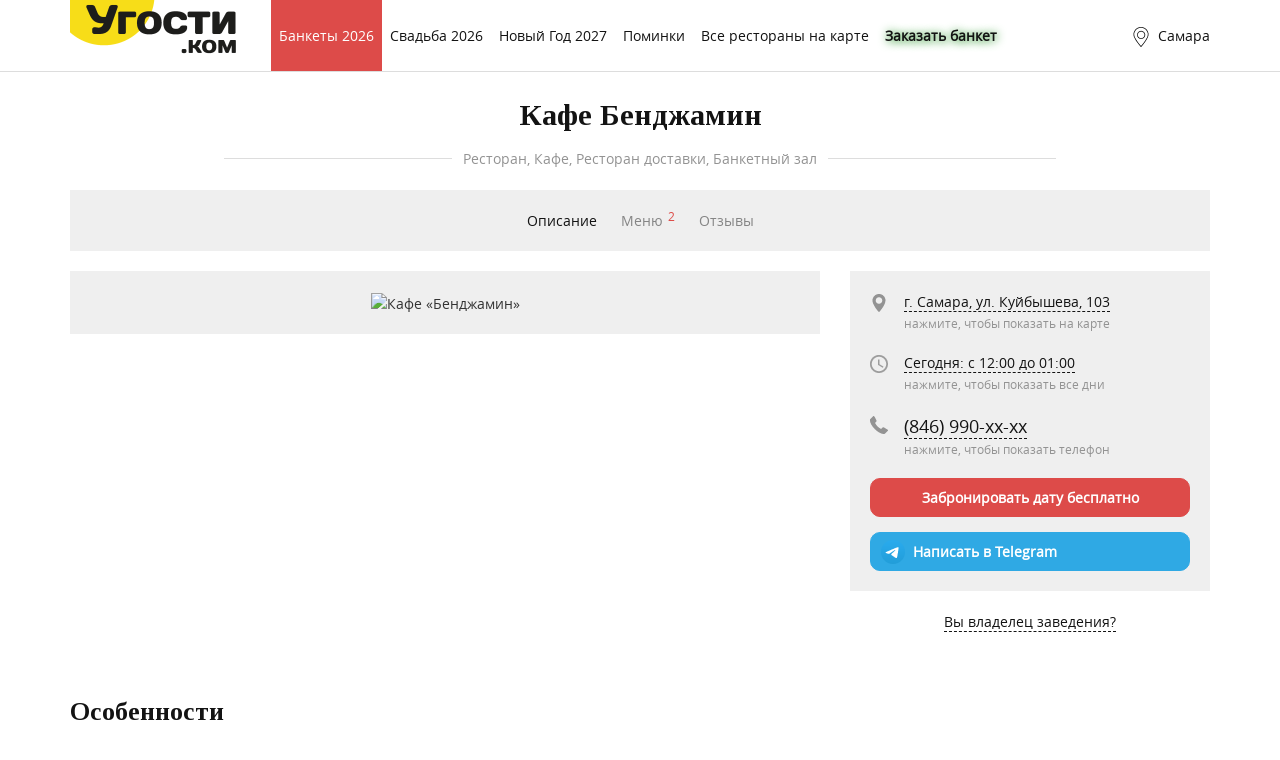

--- FILE ---
content_type: text/html; charset=UTF-8
request_url: https://samara.ugosti.com/benjamin
body_size: 11695
content:
<!DOCTYPE html>
<html lang="ru">
  <head>

    <meta charset="utf-8">
<meta http-equiv="X-UA-Compatible" content="IE=edge">
<meta name="viewport" content="width=device-width, initial-scale=1">

<meta name="keywords" content="Кафе Бенджамин, Бенджамин Самара">
<meta name="description" content="Кафе Бенджамин в Самаре расположено на ул. Куйбышева, 103. Здесь представлены блюда таких кухонь как Европейская, Индийская,  Американская,  Итальянская,  Мексиканская. Средний чек в заведении: 800 руб. (на одного без алкоголя). Вместимость заведения: Один зал на 50 мест.">
<meta name="author" content="ugosti.com">

<meta name="yandex-verification" content="5078253c79dfdcd3" />
<meta property="og:title" content="Кафе Бенджамин в Самаре  - фото, меню, цены, отзывы / Угости.ком" />
<meta property="og:type" content="website" />
<meta property="og:description" content="Кафе Бенджамин в Самаре расположено на ул. Куйбышева, 103. Здесь представлены блюда таких кухонь как Европейская, Индийская,  Американская,  Итальянская,  Мексиканская. Средний чек в заведении: 800 руб. (на одного без алкоголя). Вместимость заведения: Один зал на 50 мест." />
<meta property="og:url" content="https://samara.ugosti.com" />
<meta property="og:image" content="https://samara.ugosti.com/addon/pic/places/big_avatar/kafe-bendzhamin-samara-2326-lg-1728561937.png?i=0000001" />

<meta name="msapplication-TileImage" content="https://ugosti.com/img/favicon-270.png" />
<link rel="shortcut icon" href="https://ugosti.com/img/favicon-42.png" />
<link rel="icon" href="https://ugosti.com/favicon.ico">
<link rel="icon" href="https://ugosti.com/img/favicon-32.png" sizes="32x32" />
<link rel="icon" href="https://ugosti.com/img/favicon-192.png" sizes="192x192" />
<!-- <link rel="apple-touch-icon-precomposed" href="https://ugosti.com/img/favicon-180.png" /> -->

<link rel="apple-touch-icon" href="/img/touch-icon-iphone.png">
<link rel="apple-touch-icon" sizes="152x152" href="/img/touch-icon-ipad.png">
<link rel="apple-touch-icon" sizes="180x180" href="/img/touch-icon-iphone-retina.png">
<link rel="apple-touch-icon" sizes="167x167" href="/img/touch-icon-ipad-retina.png">

<meta name="apple-mobile-web-app-capable" content="yes">
<meta name="apple-mobile-web-app-title" content="ugosti.com">

<title>Кафе Бенджамин в Самаре  - фото, меню, цены, отзывы / Угости.ком</title>

<script src="/js/jquery.1.11.2.min.js"></script>

<!-- Bootstrap core CSS -->
<link href="/css/bootstrap.min.css" rel="stylesheet">
<!-- <link href="/css/bootstrap-override.min.css" rel="stylesheet"> -->

<!-- Font Open Sans -->
<link href="/fonts/open_sans/stylesheet.css" rel="stylesheet" />


<!-- Blueimp -->
<link rel="stylesheet" href="/vendor/blueimp/css/blueimp-gallery.min.css">
<!-- convForm
<link rel="stylesheet" type="text/css" href="/vendor/convform/dist/jquery.convform.css"> -->


<!-- DatetimePicker -->
<link href="/vendor/bootstrap-datetimepicker/css/bootstrap-datetimepicker.css" rel="stylesheet">


<!-- CSS -->
<link href="/css/style.min.css?i=00000402" rel="stylesheet">
<link href="/css/open-banket.min.css?i=0000039" rel="stylesheet">
<link href="/css/style-checkbox-152.min.css?i=0000039" rel="stylesheet">
<link href="/css/style-ya-share.min.css" rel="stylesheet">
<link href="/js/star/css/star-rating-svg.css" rel="stylesheet">
<!--<link href="/css/favorite-side-link.min.css?i=0000039" rel="stylesheet">-->

<!-- Value Slider -->
<link href="https://cdnjs.cloudflare.com/ajax/libs/bootstrap-slider/9.4.1/css/bootstrap-slider.css" rel="stylesheet">

<!-- CSS Helpers -->
<link href="/css/places/show.min.css?i=0000039" rel="stylesheet">

<!-- CSS Adaptive -->
<link href="/css/style-media-queries.min.css?i=0000040" rel="stylesheet">

<!-- CSS Adaptive Helpers -->

<!-- HTML5 shim and Respond.js for IE8 support of HTML5 elements and media queries -->
<!--[if lt IE 9]>
  <script src="/js/html5shiv.min.js"></script>
  <script src="/js/respond.min.js"></script>
<![endif]-->



  <!-- Facebook Pixel Code -->
  <script>
    !function(f,b,e,v,n,t,s)
    {if(f.fbq)return;n=f.fbq=function(){n.callMethod?
    n.callMethod.apply(n,arguments):n.queue.push(arguments)};
    if(!f._fbq)f._fbq=n;n.push=n;n.loaded=!0;n.version='2.0';
    n.queue=[];t=b.createElement(e);t.async=!0;
    t.src=v;s=b.getElementsByTagName(e)[0];
    s.parentNode.insertBefore(t,s)}(window, document,'script',
    'https://connect.facebook.net/en_US/fbevents.js');
    fbq('init', '189834004909757');
    fbq('track', 'PageView');
  </script>
  <noscript><img height="1" width="1" style="display:none" src="https://www.facebook.com/tr?id=189834004909757&ev=PageView&noscript=1" /></noscript>
  <!-- . Facebook Pixel Code -->

  <!-- VK pixel -->
  <script type="text/javascript">(window.Image ? (new Image()) : document.createElement('img')).src = 'https://vk.com/rtrg?p=VK-RTRG-185957-fgDVn';</script>
  <script type="text/javascript" src="https://vk.com/js/api/openapi.js?144"></script>
  <script>
    VK.Retargeting.Init('VK-RTRG-185957-fgDVn');
  </script>
  <!-- . VK pixel -->


  </head>

  <body class="body-places">

    <!-- Верхняя полоса -->
<div class="topline">
  <div class="container">
    <div class="row">
      <div class="col-md-12">

        <div class="logo">
          <a href="/"><img src="/img/logo-new.png" alt="Угости.ком"></a>
        </div>
        <div class="left">
                    <ul><li class="li-menu-weddings"><a href="/banket/" title="Банкеты 2026">Банкеты 2026</a></li><li class="li-menu-"><a href="/places/banketnye-zaly-dlya-svadby/" title="Свадьба 2026">Свадьба 2026</a></li><li class="li-menu-"><a href="/newyears/" title="Новый Год 2027">Новый Год 2027</a></li><li class="li-menu-"><a href="/pominki/" title="Поминки">Поминки</a></li><li class="li-menu-"><a href="/onmap/" title="Все рестораны на карте">Все рестораны на карте</a></li><li class="li-menu-banket"><a href="/banket_query/" style="text-shadow: 1px 1px 10px green; font-weight: 600;">Заказать банкет</a></li></ul>        </div>
        <div class="right">
          <ul>
            <li class="city" data-toggle="modal" data-target="#modal-cities"><img src="/img/topline-city.svg" alt="Выбор города"> <span>Самара</span></li>
            <!-- <li class="login"><img src="/img/topline-login.svg" alt="Рестораторам"> <span>Рестораторам</span></li> -->
                          <li class="hint-show"><img src="/img/topline-hint-show.svg" alt="Поиск"></li>
                        <li class="hint-show" onclick="location.href='https://t.me/ugosti_com'"><img src="/img/tg.png" alt="tg"></li>
            <li class="menu" data-toggle="modal" data-target="#modal-menu"><img src="/img/topline-menu.svg" alt="Меню"></li>
          </ul>
        </div>

      </div>
    </div>
  </div>
</div>


<!-- Банкеты 1-->
<div class="weddings-main-btn">
  <a href="/banket/" class="btn btn-danger" title="Банкеты 2026">Банкеты 2026</a>
</div>




    
    <div class="container">
      <div class="row">
        <div class="col-md-12">
          <div class="hint hint-places-show">
            <div class="input-group">
              <input type="search" id="hint-input" class="form-control" autocomplete="off" placeholder="Начните набирать название">
              <span class="input-group-addon"><img src="/img/hint-places-find.svg" alt="Поиск"></span>
            </div>
            <div class="input-group-btn">
              <a href="/places/" title="Поиск заведений по параметрам" class="btn btn-success">по параметрам</a>
            </div>
            <div id="hint-output" class="hint-output"></div>
          </div>
        </div>
      </div>
    </div>


<div class="container">
  <!-- Заведение -->
  <div id="place" class="page place">
    <div class="row">
      <div class="col-md-12">
        <script type="application/ld+json">
    {
      "@context": "https://schema.org",
      "@type": "Restaurant",
      "address": {
        "@type": "PostalAddress",
        "addressCountry": "RU",
        "addressLocality": "Россия, г. Самара",
        "streetAddress": "ул. Куйбышева, 103"
      },
      "name": "Бенджамин",
              "geo": {
        "@type": "GeoCoordinates",
        "latitude": 50.090079,
        "longitude": 53.1885311      }, 
                  "telephone": "(846) 990-15-76",
      "servesCuisine": "Европейская, Индийская,  Американская,  Итальянская,  Мексиканская",
      "priceRange": "$$",
      "image": "/addon/pic/places/big_avatar/kafe-bendzhamin-samara-2326-lg-1728561937.png?i=0000001"
    }
    </script>

<!-- Заголовок -->
<h1>Кафе Бенджамин</h1>
<div class="place-categ">
  <div class="line"></div>
  <h3>Ресторан, Кафе, Ресторан доставки, Банкетный зал</h3>
  <div class="line"></div>
</div>      </div>
    </div>
    <div class="row">
      <div class="col-md-12">
        <!-- Меню -->
<div class="menu">
  <ul>
                  <li class="active">Описание</li>
                        <li><a href="/benjamin/menu" title="Меню">Меню<span>2</span></a></li>
                        <li><a href="/benjamin/otzyv" title="Отзывы">Отзывы</a></li>
            </ul>
</div>      </div>
    </div>
         
    <!-- Аватарка -->
<div class="avatar-details">
  <div class="row">
    <div class="col col-lg-8 col-md-8">

      <div class="avatar">
        <img src="/addon/pic/places/big_avatar/kafe-bendzhamin-samara-2326-lg-1728561937.png?i=0000001" alt="Кафе «Бенджамин»" title="Кафе «Бенджамин» в Самаре">
      </div>

    </div>
    <div class="col col-lg-4 col-md-4">

      <div class="badges">

        
        
        
      </div>

      <div class="details clearfix">
        <ul>
          <li class="addr">
            <span class="open-addr">г. Самара, ул. Куйбышева, 103</span>
            <p>нажмите, чтобы показать на карте</p>
          </li>
                  <li class="worktime">
            <span class="open-worktime">Сегодня: c 12:00 до 01:00</span>
            <p>нажмите, чтобы показать все дни</p>
            <div id="more">
              <div class="close-worktime">Закрыть</div>
<table class="table">
  <tr ><td>Понедельник:</td><td class="val">c 12:00 до 00:00</td></tr>
  <tr ><td>Вторник:</td><td class="val">c 12:00 до 00:00</td></tr>
  <tr ><td>Среда:</td><td class="val">c 12:00 до 00:00</td></tr>
  <tr ><td>Четверг:</td><td class="val">c 12:00 до 00:00</td></tr>
  <tr class="active"><td>Пятница:</td><td class="val">c 12:00 до 01:00</td></tr>
  <tr ><td>Суббота:</td><td class="val">c 12:00 до 01:00</td></tr>
  <tr ><td>Воскресенье:</td><td class="val">c 12:00 до 00:00</td></tr>
  </table>            </div>
          </li>
          <li class="phone">
              <span id="phone" class="open-phone" data-id="2326">(846) 990-xx-xx</span> <p>нажмите, чтобы показать телефон</p>
          </li>
                </ul>
                                    <button onclick="ym(10846534, 'reachGoal', 'zayavka'); return true;" class="btn btn-danger btn-block open-sale" data-toggle="modal" data-target="#modal-sale" data-id="2326" data-place="Кафе Бенджамин" data-source="show">Забронировать дату бесплатно</button>
                                                  <div class="btn-wrapper btn-wrapper-whatsapp">
                <a class="btn btn-block btn-telegram open-telegram" href="/telegram/?id=2326" target="_blank" title="Написать в Telegram">Написать в Telegram</a>
              </div>
                            </div>

      <div class="details clearfix" style="text-align: center; background-color: #fff;">
            <span class="open-addr"><a href="https://mediakit.ugosti.com/">Вы владелец заведения?</a></span>
      </div>



    </div>
  </div>
</div>


  <!-- Особенности -->
  <div class="row">
    <div class="col-lg-12">
      <div class="specials">
        <h2>Особенности</h2>
        <div class="details">
          <ul>
                        <li class="clearfix">
              <span class="param">Кухня:</span>
              <span class="value site">
                                Европейская, Индийская,  Американская,  Итальянская,  Мексиканская                              </span>
            </li>
                        <li class="clearfix">
              <span class="param">Средний чек:</span>
              <span class="value site">
                                800 руб. <span>(на одного без алкоголя)</span>                              </span>
            </li>
                        <li class="clearfix">
              <span class="param">Стоимость банкета:</span>
              <span class="value site">
                                1300 руб. <span>(минимальная цена на одну персону)</span>                              </span>
            </li>
                        <li class="clearfix">
              <span class="param">Вместимость:</span>
              <span class="value site">
                                Один зал на 50 мест                              </span>
            </li>
                        <li class="clearfix">
              <span class="param">Оплата:</span>
              <span class="value site">
                                Наличные, VISA, Maestro, MasterCard                              </span>
            </li>
                        <li class="clearfix">
              <span class="param">Ланч:</span>
              <span class="value site">
                                200                              </span>
            </li>
                        <li class="clearfix">
              <span class="param">Wi-Fi:</span>
              <span class="value site">
                                Да                              </span>
            </li>
                        <li class="clearfix">
              <span class="param">Летняя веранда:</span>
              <span class="value site">
                                Да                              </span>
            </li>
                        <li class="clearfix">
              <span class="param">Детское меню:</span>
              <span class="value site">
                                Да                              </span>
            </li>
                        <li class="clearfix">
              <span class="param">Можно с животными:</span>
              <span class="value site">
                                Да                              </span>
            </li>
                        <li class="clearfix">
              <span class="param">Особенности:</span>
              <span class="value site">
                                Есть меню на английском языке                               </span>
            </li>
                      </ul>
        </div>
      </div>
    </div>
  </div>



  <!-- Описание -->
  <div class="row">
    <div class="col-lg-12">
      <h2>О Кафе</h2>
      <div class="text">
        <p><strong>Ресторан «Бенджамин»</strong>, расположенный по адресу: улица Куйбышева, 103, в Самаре, привлекает внимание своим стильным интерьером и атмосферой современного города. Это место идеально подходит для отдыха и встреч с друзьями, а также для проведения различных мероприятий.</p>
<p></p>
<p>Интерьер ресторана выполнен в стиле лофт с элементами hi-tech дизайна. Кирпичные стены, высокие потолки, металлические конструкции и современное освещение создают атмосферу урбанистического шика. Мягкие диваны и удобные кресла приглашают гостей провести время в приятной обстановке. Атмосфера в ресторане спокойная и расслабляющая, что делает его идеальным местом для дружеских встреч и семейных обедов.</p>
<p></p>
<p>Кухня ресторана «Бенджамин» представляет собой смешение европейской и американской кулинарных традиций. В меню можно найти бургеры, стейки, пасту, а также авторские блюда от шеф-повара. Особое внимание уделяется свежести продуктов и оригинальным рецептам, что делает каждое блюдо настоящим шедевром.</p>
<p></p>
<p>Отзывы посетителей о ресторане «Бенджамин» в основном положительные. Вот некоторые из них:</p>
<p></p>
<p><em>"Вкусная еда и приятная атмосфера."</em></p>
<p><em>"Профессиональный и вежливый персонал."</em></p>
<p><em>"Идеальное место для романтического ужина."</em></p>
<p><em>"Шикарное место для проведения мероприятий."</em></p>
<p><em>"Отличное соотношение цены и качества."</em></p>
<p></p>      </div>
      <div class="btn btn-default btn-block text-toggle">Показать текст полностью</div>
    </div>
  </div>



                         <br />
             <div class="calc"  style="text-align: center;">
              <div class="btn-wrapper">
               <button onclick="ym(10846534, 'reachGoal', 'zayavka'); return true;" class="btn btn-success open-sale" data-toggle="modal" data-target="#modal-sale" data-id="2326" data-place="Кафе Бенджамин" data-source="show">Запланировать дату банкета</button> 
              </div>
             </div>   
            



          


  <!-- Фотографии -->
  <div class="row">
    <div class="col-lg-12">
      <h2 class="hide gallery-title-main">Фотогалерея</h2>
            <div id="gallery-1" class="gallery clearfix">
        <h3>Основной фотоальбом</h3>
        <div class="total">Всего фотографий в альбоме: 9</div>
        <ul>
                    <li>
            <a href="/addon/gallery_1/benjamin/benjamin-samara-9c0e7a08216d5a1c628d2be25fe47951.png" title="Фотоальбом «Основной фотоальбом» кафе «Бенджамин» в Самаре, фото 1"><img src="/addon/gallery_1/benjamin/thumbnail/benjamin-samara-9c0e7a08216d5a1c628d2be25fe47951.png" alt="Фотоальбом «Основной фотоальбом» кафе «Бенджамин» в Самаре, фото 1" title="Фотоальбом «Основной фотоальбом» кафе «Бенджамин» в Самаре, фото 1" data-place-id="2326" data-photo-id="245257"></a>
          </li>
                    <li>
            <a href="/addon/gallery_1/benjamin/benjamin-samara-57ec3f59054203e03e1f6b1f025c994d.png" title="Фотоальбом «Основной фотоальбом» кафе «Бенджамин» в Самаре, фото 2"><img src="/addon/gallery_1/benjamin/thumbnail/benjamin-samara-57ec3f59054203e03e1f6b1f025c994d.png" alt="Фотоальбом «Основной фотоальбом» кафе «Бенджамин» в Самаре, фото 2" title="Фотоальбом «Основной фотоальбом» кафе «Бенджамин» в Самаре, фото 2" data-place-id="2326" data-photo-id="245258"></a>
          </li>
                    <li>
            <a href="/addon/gallery_1/benjamin/benjamin-samara-7071c76fc7fc8b785773c6346ea0255a.png" title="Фотоальбом «Основной фотоальбом» кафе «Бенджамин» в Самаре, фото 3"><img src="/addon/gallery_1/benjamin/thumbnail/benjamin-samara-7071c76fc7fc8b785773c6346ea0255a.png" alt="Фотоальбом «Основной фотоальбом» кафе «Бенджамин» в Самаре, фото 3" title="Фотоальбом «Основной фотоальбом» кафе «Бенджамин» в Самаре, фото 3" data-place-id="2326" data-photo-id="245259"></a>
          </li>
                    <li>
            <a href="/addon/gallery_1/benjamin/benjamin-samara-5192360762efcf371df385a9d13b5a97.png" title="Фотоальбом «Основной фотоальбом» кафе «Бенджамин» в Самаре, фото 4"><img src="/addon/gallery_1/benjamin/thumbnail/benjamin-samara-5192360762efcf371df385a9d13b5a97.png" alt="Фотоальбом «Основной фотоальбом» кафе «Бенджамин» в Самаре, фото 4" title="Фотоальбом «Основной фотоальбом» кафе «Бенджамин» в Самаре, фото 4" data-place-id="2326" data-photo-id="245260"></a>
          </li>
                    <li>
            <a href="/addon/gallery_1/benjamin/photoalbum-osnovnoy-photoalbum-kafe-bendjamin-samara-photo-01.jpg" title="Фотоальбом «Основной фотоальбом» кафе «Бенджамин» в Самаре, фото 5"><img src="/addon/gallery_1/benjamin/thumbnail/photoalbum-osnovnoy-photoalbum-kafe-bendjamin-samara-photo-01.jpg" alt="Фотоальбом «Основной фотоальбом» кафе «Бенджамин» в Самаре, фото 5" title="Фотоальбом «Основной фотоальбом» кафе «Бенджамин» в Самаре, фото 5" data-place-id="2326" data-photo-id="245261"></a>
          </li>
                    <li>
            <a href="/addon/gallery_1/benjamin/photoalbum-osnovnoy-photoalbum-kafe-bendjamin-samara-photo-02.jpg" title="Фотоальбом «Основной фотоальбом» кафе «Бенджамин» в Самаре, фото 6"><img src="/addon/gallery_1/benjamin/thumbnail/photoalbum-osnovnoy-photoalbum-kafe-bendjamin-samara-photo-02.jpg" alt="Фотоальбом «Основной фотоальбом» кафе «Бенджамин» в Самаре, фото 6" title="Фотоальбом «Основной фотоальбом» кафе «Бенджамин» в Самаре, фото 6" data-place-id="2326" data-photo-id="245262"></a>
          </li>
                    <li>
            <a href="/addon/gallery_1/benjamin/photoalbum-osnovnoy-photoalbum-kafe-bendjamin-samara-photo-03.jpg" title="Фотоальбом «Основной фотоальбом» кафе «Бенджамин» в Самаре, фото 7"><img src="/addon/gallery_1/benjamin/thumbnail/photoalbum-osnovnoy-photoalbum-kafe-bendjamin-samara-photo-03.jpg" alt="Фотоальбом «Основной фотоальбом» кафе «Бенджамин» в Самаре, фото 7" title="Фотоальбом «Основной фотоальбом» кафе «Бенджамин» в Самаре, фото 7" data-place-id="2326" data-photo-id="245263"></a>
          </li>
                    <li>
            <a href="/addon/gallery_1/benjamin/photoalbum-osnovnoy-photoalbum-kafe-bendjamin-samara-photo-04.jpg" title="Фотоальбом «Основной фотоальбом» кафе «Бенджамин» в Самаре, фото 8"><img src="/addon/gallery_1/benjamin/thumbnail/photoalbum-osnovnoy-photoalbum-kafe-bendjamin-samara-photo-04.jpg" alt="Фотоальбом «Основной фотоальбом» кафе «Бенджамин» в Самаре, фото 8" title="Фотоальбом «Основной фотоальбом» кафе «Бенджамин» в Самаре, фото 8" data-place-id="2326" data-photo-id="245264"></a>
          </li>
                    <li>
            <a href="/addon/gallery_1/benjamin/photoalbum-osnovnoy-photoalbum-kafe-bendjamin-samara-photo-05.jpg" title="Фотоальбом «Основной фотоальбом» кафе «Бенджамин» в Самаре, фото 9"><img src="/addon/gallery_1/benjamin/thumbnail/photoalbum-osnovnoy-photoalbum-kafe-bendjamin-samara-photo-05.jpg" alt="Фотоальбом «Основной фотоальбом» кафе «Бенджамин» в Самаре, фото 9" title="Фотоальбом «Основной фотоальбом» кафе «Бенджамин» в Самаре, фото 9" data-place-id="2326" data-photo-id="245265"></a>
          </li>
                  </ul>
      </div>
            <div class="hide gallery-title-main">
      
                               <br />
             <div class="calc"  style="text-align: center;">
              <div class="btn-wrapper">
               <button onclick="ym(10846534, 'reachGoal', 'zayavka'); return true;" class="btn btn-success-blue open-sale" data-toggle="modal" data-target="#modal-sale" data-id="2326" data-place="Кафе Бенджамин" data-source="show">Заказать банкет</button> 
              </div>
             </div>   
                    
      </div>
    </div>
  </div>

  <!-- Инициализация альбомов -->
  <script>
    $(document).ready(function(){
            if($('.gallery-title-main').hasClass('hide')) $('.gallery-title-main').removeClass('hide');
      initGallery('gallery-1');
          });
  </script>




  <!-- Расположение на карте -->
  <div class="row">
    <div class="col-lg-12">
      <h2>Кафе «Бенджамин» на карте г. Самары</h2>
      <div id="map" class="map"></div>
    </div>
  </div>

<!-- Ссылка на категорию -->
    <div class="row">
      <div class="col-lg-12">
        <div class="to-category"><a href="/cafe/" title="Кафе Самары">Кафе Самары</a></div>
      </div>
    </div>

<!-- Инициализация карты -->
<script>
  
    $(document).ready(function(){
      ymaps.ready(init);
      var myMap;
      function init(){
        myMap = new ymaps.Map('map', {
          center: [50.090079, 53.1885311],
          zoom: 15        });

        myPlacemark = new ymaps.Placemark ([50.090079, 53.1885311], {
          balloonContentBody: '<div class="name">Бенджамин</div><div class="categ">Ресторан, Кафе, Ресторан доставки, Банкетный зал</div><div class="addr">ул. Куйбышева, 103</div>'
        },
        {
          preset: 'twirl#redStretchyIcon'
        });

        myMap.geoObjects.add(myPlacemark);

        myMap.controls.add('zoomControl');
        //myMap.controls.add('mapTools');
        myMap.controls.add('typeSelector');
        myMap.behaviors.disable('scrollZoom');
      }
    });

  </script>


  </div>
</div>

<div id="hint-menu" class="hint-menu">
  <h2>«Бенджамин» <span>Кафе</span></h2>
  <!-- Меню -->
<div class="menu">
  <ul>
                  <li class="active">Описание</li>
                        <li><a href="/benjamin/menu" title="Меню">Меню<span>2</span></a></li>
                        <li><a href="/benjamin/otzyv" title="Отзывы">Отзывы</a></li>
            </ul>
</div></div>
    <footer class="footer">
  <div class="container">
    <div class="row">
      <div class="col-md-3 col-sm-4 col-xs-12">
        <noindex>
        <h4>Посетителям</h4>
        <ul>
          <li><a title="Новости" href="/news/">#Актуальное</a></li>
          <li><a title="Рестораны" href="/restoran/">Рестораны</a></li>
          <li><a title="Кафе" href="/cafe/">Кафе</a></li>
          <li><a title="Банкетные залы" href="/banket/">Банкетные залы</a></li>
          <li><a title="Загородный отдых" href="/zagorod/">Загородный отдых</a></li>
          <li><a title="Караоке-клубы" href="/karaoke/">Караоке-клубы</a></li>
          <li><a title="Бары" href="/bar/">Бары</a></li>
          <li><a title="Пабы" href="/pub/">Пабы</a></li>
          <li><a title="Кальянные" href="/hookan/">Кальянные</a></li>
          <li><a title="Кофейни" href="/coffee/">Кофейни</a></li>
          <li><a title="Пиццерии" href="/pizza/">Пиццерии</a></li>
        </ul>
        </noindex>
      </div>
      <div class="col-md-3 col-sm-4 col-xs-12">
        <noindex>
        <h4>Рекламодателям</h4>
        <ul>
          <li><a title="Личный кабинет профессионала" href="https://clients.ugosti.com/" target="_blank" rel="nofollow">Личный кабинет профессионала</a></li>
          <li><a title="Контакты и реклама" href="https://mediakit.ugosti.com/" target="_blank" rel="nofollow">Контакты и реклама</a></li>
          <li><a title="Контакты и реклама" href="/consult/" rel="nofollow">Консультация по возможностям портала</a></li>
          <li><a title="Публичная оферта" href="/oferta/" rel="nofollow">Публичная оферта</a></li>
          <li><a title="Безопасность платежей" href="/paysecure/" rel="nofollow">Безопасность платежей</a></li>
          <li><a title="УГОСТИ.ком в Яндекс дзен" href="https://zen.yandex.ru/id/5d0b5982211ecb00ae67fa0a" rel="nofollow">УГОСТИ.ком в Яндекс дзен</a></li>
          <li><a title="УГОСТИ.ком в Телеграм" href="https://t.me/ugosti_com" rel="nofollow">УГОСТИ.ком в Телеграм</a></li>
        </ul>
        </noindex>
      </div>
      <div class="col-md-3 col-sm-12 col-xs-12 hidden-sm hidden-xs">

      </div>
      <div class="col-md-3 col-sm-4 col-xs-12">
        <div class="logo">
          <img src="/img/logo-light.svg" alt="ugosti.com">
        </div>
        <div class="contacts">
          <p><a href="tel:+79882485308">+7 (988) 248-53-08</a></p>
          <p class="description">Реклама и размещение на сайте</p>
          <p><a href="mailto:mail@ugosti.com">mail@ugosti.com</a></p>
          <p class="description">По всем вопросам</p>    
          <p><a href="/docs/privacy.pdf" target="_blank" title="Политика конфиденциальности">политика конфиденциальности</a></p>
        </div>
              </div>
    </div>
    <div class="row">
      <div class="col-md-12">
        <div class="copyright">
          <p>© ugosti.com, 2010 - 2026 г. <span class="age">Для лиц старше 18 лет.</span></span></p>
        </div>
      </div>
    </div>
  </div>
</footer>

<!-- Наверх
<div id="back-top" title="Поднять наверх">
  <a href="#top"><span></span></a>
</div> -->

<!-- Банкет
<div id="open-banket" title="Заказать банкет">
  <a href="/banket_query/"><span>Заказать банкет</span></a>
</div> -->

<!--<div id="favorite-side-link" title="Перейти к избранному">
  <a href="/favorite/"><span></span></a>
</div> #favorite-side-link -->
    <!-- modal menu -->
<div class="modal fade modal-menu" id="modal-menu">
  <div class="modal-dialog">
    <div class="modal-content">
      <div class="modal-header">
        <button type="button" class="close" data-dismiss="modal" aria-label="Отмена"><span aria-hidden="true">&times;</span></button>
        <h4 class="modal-title">Выберите раздел</h4>
      </div>
      <div class="modal-body">
        <ul><li><a href="/" class="btn btn-default">Главная</a></li><li><a class="btn danger" href="/banket/" title="Банкеты 2026">Банкеты 2026</a></li><li class="li-menu-"><a href="/places/banketnye-zaly-dlya-svadby/" title="Свадьба 2026">Свадьба 2026</a></li><li class="btn"><a href="/newyears/" title="Новый Год 2027">Новый Год 2027</a></li><li class="btn"><a href="/pominki/" title="Поминки">Поминки</a></li><li><a class="btn" href="/onmap/" title="Все рестораны на карте">Все рестораны на карте</a></li><li><a href="/banket_query/" class="btn btn-default">Заказать банкет</a></li><li><a href="#" class="btn btn-default" data-toggle="modal" data-target="#modal-cities">Выбрать город</a></li></ul>      </div>
      <div class="modal-footer">
        <button type="button" class="btn btn-danger" data-dismiss="modal">Отмена</button>
      </div>
    </div>
  </div>
</div>
<!-- modal categories -->

<!-- modal find -->

<!-- modal cities -->
<div class="modal fade modal-cities" id="modal-cities">
  <div class="modal-dialog">
    <div class="modal-content">
      <div class="modal-header">
        <button type="button" class="close" data-dismiss="modal" aria-label="Отмена"><span aria-hidden="true">&times;</span></button>
        <h4 class="modal-title">Выберите город</h4>
      </div>
      <div class="modal-body">
        <ul><li><a class="btn btn-default" href="https://anapa.ugosti.com/places/" title="Рестораны Анапы">Анапа</a></li><li><a class="btn btn-default" href="https://volgograd.ugosti.com/places/" title="Рестораны Волгограда">Волгоград</a></li><li><a class="btn btn-default" href="https://voronej.ugosti.com/places/" title="Рестораны Воронежа">Воронеж</a></li><li><a class="btn btn-default" href="https://gelenjik.ugosti.com/places/" title="Рестораны Геленджика">Геленджик</a></li><li><a class="btn btn-default" href="https://ekaterinburg.ugosti.com/places/" title="Рестораны Екатеринбурга">Екатеринбург</a></li><li><a class="btn btn-default" href="https://izhevsk.ugosti.com/places/" title="Рестораны Ижевска">Ижевск</a></li><li><a class="btn btn-default" href="https://kazan.ugosti.com/places/" title="Рестораны Казани">Казань</a></li><li><a class="btn btn-default" href="https://kaliningrad.ugosti.com/places/" title="Рестораны Калининграда">Калининград</a></li><li><a class="btn btn-default" href="https://ugosti.com/places/" title="Рестораны Краснодара">Краснодар</a></li><li><a class="btn btn-default" href="https://krasnoyarsk.ugosti.com/places/" title="Рестораны Красноярска">Красноярск</a></li><li><a class="btn btn-default" href="https://moscow.ugosti.com/places/" title="Рестораны Москвы">Москва</a></li><li><a class="btn btn-default" href="https://nabereznie-chelni.ugosti.com/places/" title="Рестораны Набережных Челнов">Набережные Челны</a></li><li><a class="btn btn-default" href="https://novgorod.ugosti.com/places/" title="Рестораны Нижнего Новгорода">Нижний Новгород</a></li><li><a class="btn btn-default" href="https://novosibirsk.ugosti.com/places/" title="Рестораны Новосибирска">Новосибирск</a></li><li><a class="btn btn-default" href="https://omsk.ugosti.com/places/" title="Рестораны Омска">Омск</a></li><li><a class="btn btn-default" href="https://perm.ugosti.com/places/" title="Рестораны Перми">Пермь</a></li><li><a class="btn btn-default" href="https://rostov.ugosti.com/places/" title="Рестораны Ростова-на-Дону">Ростов-на-Дону</a></li><li class="btn btn-default active">Самара</li><li><a class="btn btn-default" href="https://spb.ugosti.com/places/" title="Рестораны Санкт-Петербурга">Санкт-Петербург</a></li><li><a class="btn btn-default" href="https://sochi.ugosti.com/places/" title="Рестораны Сочи">Сочи</a></li><li><a class="btn btn-default" href="https://taganrog.ugosti.com/places/" title="Рестораны Таганрога">Таганрог</a></li><li><a class="btn btn-default" href="https://tolyatty.ugosti.com/places/" title="Рестораны Тольятти">Тольятти</a></li><li><a class="btn btn-default" href="https://ufa.ugosti.com/places/" title="Рестораны Уфы">Уфа</a></li><li><a class="btn btn-default" href="https://chelyabinsk.ugosti.com/places/" title="Рестораны Челябинска">Челябинск</a></li></ul>      </div>
      <div class="modal-footer">
        <button type="button" class="btn btn-danger" data-dismiss="modal">Отмена</button>
      </div>
    </div>
  </div>
</div>
<!-- modal subscribe -->





<!-- modal sale -->
<form action="/ajax/sale/" method="POST" id="sale-form">
  <div class="modal fade" id="modal-sale">
    <div class="modal-dialog">
      <div class="modal-content" id="sale-step-1">
        <div class="modal-header">
          <button type="button" class="close" data-dismiss="modal" aria-label="Отмена"><span aria-hidden="true">&times;</span></button>
          <h4 class="modal-title">Уточнить свободную дату для банкета</h4>
        </div>
        <div class="modal-body">

          <div id="sale-wrapper" class="sale-wrapper">

            <input type="hidden" name="csrf" value="3279cc73d6cdc2d2ad573951c9f993d9">
            <input type="hidden" name="mod" value="sale">
            <input type="hidden" name="source" value="">
            <input type="hidden" name="city" value="samara">
            <input type="hidden" name="place_id" value="2326">
            <input type="hidden" name="category" value="cafe">
            <input type="hidden" name="date_when" value="2026-01-23">

            <div class="row">

              <div class="form-group col-md-12">
                <label for="form-sale-place">Заведение:</label>
                <input type="text" class="form-control" name="place" value="" id="form-sale-place" placeholder="Название заведения" readonly>
              </div>

              <div class="col-md-6">

                <div class="form-group">
                  <div id="datetimepicker"></div>
                </div>

              </div>
              <div class="col-md-6">

                <div class="form-group">
                  <label for="form-sale-name">Ваше имя:</label>
                  <input type="text" class="form-control" name="name" value="" id="form-sale-name" placeholder="Ваше имя">
                </div>
                <div class="form-group">
                  <label for="form-sale-phone">Ваш телефон:</label>
                  <input type="text" class="form-control" name="phone" value="" id="form-sale-phone" placeholder="Ваш телефон">
                </div>
                <div class="form-group">
                  <label for="form-sale-count">Количество персон:</label>
                  <input type="text" class="form-control" name="count" value="" id="form-sale-count" placeholder="Количество персон">
                </div>

              </div>

              <div class="col-md-12">
                <div class="checkbox checkbox-152">
                  <label>
                    <input type="checkbox" checked="checked"> Отправляя информацию, я принимаю <a href="/docs/terms.pdf" target="_blank" title="Пользовательское соглашение">пользовательское соглашение</a> и подтверждаю, что ознакомлен и согласен с <a href="/docs/privacy.pdf" target="_blank" title="Политика конфиденциальности">политикой конфиденциальности</a> данного сайта
                  </label>
                </div>
              </div>

              <div class="col-md-12">
                <p id="form-sale-reason" class="text-danger bg-danger"></p>
              </div>

            </div>


          </div>

        </div>

        <div class="modal-footer">
          <button type="submit" class="btn btn-danger btn-152" data-btn-title="Уточнить дату" onclick="ym(10846534, 'reachGoal', 'zayavka_data'); return true;">Уточнить дату</button>
          <button type="button" class="btn btn-default" data-dismiss="modal">Закрыть</button>
        </div>

      </div>

      <div id="sale-step-2" class="hidden">
        <div class="modal-content" style="text-align: center; padding: 15px;">
          <div class="modal-body">
            <img src="/img/logo_01.png" alt="Угости.ком">
            <p class="padding">ЗАЯВКА ОТПРАВЛЕНА! <br><br>В ближайшее время мы свяжемся с Вами! А пока можно <a href="https://ugosti.com/banket/" style="text-decoration: underline">посмотреть другие заведения</a>.</p>
            <br>
            <button type="button" class="btn btn-success" data-dismiss="modal">СПАСИБО!</button>          
          </div>
        </div>
      </div>




    </div>
  </div>
</form>

<div class="modal fade modal-phone" id="modal-phone">
  <div class="modal-dialog">
    <div class="modal-content">
      <div class="modal-header">
        <button type="button" class="close" data-dismiss="modal" aria-label="Отмена"><span aria-hidden="true">&times;</span></button>
        <h4 class="modal-title">Нажмите на номер, чтобы позвонить</h4>
      </div>
      <div class="modal-body">

        <div class="phone">
          <a class="btn btn-default btn-call" href="tel:+7(xxx)xxx-xx-xx">+7 (xxx) xxx-xx-xx</a>
        </div>

        <p>При звонке укажите, что нашли заведение на Ugosti.com</p>

        
      </div>
      <div class="modal-footer">
        <button type="button" class="btn btn-default" data-dismiss="modal">Отмена</button>
      </div>
    </div>
  </div>
</div>

    <!-- Bootstrap core JavaScript
================================================== -->
<!-- Placed at the end of the document so the pages load faster -->
<script src="/js/transition.min.js"></script>
<script src="/js/collapse.min.js"></script>
<script src="/js/bootstrap.min.js"></script>
<script src="/js/scripts.min.js?i=0000047"></script>
<script src="/js/scripts-checkbox-152.min.js"></script>
<script src="/js/show-more.min.js?i=000004"></script>
<script src="/js/hint.min.js?i=0000047"></script>
<script src="/js/back-to-top.min.js?i=0000047"></script>
<script src="/js/open-banket.min.js?i=0000047"></script>
<script src="/js/star/jquery.star-rating-svg.js"></script>
<!--<script src="/js/favorite-side-link.min.js?i=0000047"></script>-->

<!-- IE10 viewport hack for Surface/desktop Windows 8 bug -->
<script src="/js/ie10-viewport-bug-workaround.min.js"></script>

<!-- Value Slider -->
<script src="https://cdnjs.cloudflare.com/ajax/libs/bootstrap-slider/9.4.1/bootstrap-slider.min.js" type="text/javascript"></script>

<!-- JS Helpers -->
<script src="/js/places/show.min.js?i=0000050q12"></script>
<!-- Blueimp -->
<!-- The Gallery as lightbox dialog, should be a child element of the document body -->
<div id="blueimp-gallery" class="blueimp-gallery blueimp-gallery-controls">
  <div class="slides"></div>
  <h3 class="title"></h3>
  <a class="prev">‹</a>
  <a class="next">›</a>
  <a class="close">×</a>
  <a class="play-pause"></a>
  <ol class="indicator"></ol>
</div>

<script src="/vendor/blueimp/js/jquery.blueimp-gallery.min.js"></script>
<script>
function initGallery(galleryId){
  document.getElementById(galleryId).onclick = function (event) {
    event = event || window.event;
    var target = event.target || event.srcElement,
        index = target.src ? target.parentNode : target,
        options = {
          startSlideshow: false,
          slideshowInterval: 2000,
          index: index,
          event: event,
          onslide: function (idx, slide) {
            var $gallery = $(this.options.index).closest('.gallery');
            if(!$gallery.length){
              $gallery = $(this.options.index).closest('.photo-menu');
            }
            var $img = $gallery.find('img:eq(' + idx + ')');
            $.ajax({
              type: 'POST',
              dataType: 'JSON',
              url: '/ajax/logphoto/',
              data: { place_id: $img.data('placeId'), photo_id: $img.data('photoId') },
              success: function(){},
              error: function(){},
              complete: function(){},
            });
          },
        },
        links = this.getElementsByTagName('a');
        blueimp.Gallery(links, options);
  };
}
</script><!-- convForm
<script type="text/javascript" src="/vendor/convform/dist/autosize.min.js"></script>
<script type="text/javascript" src="/vendor/convform/dist/jquery.convform.js"></script> -->

<!-- DatetimePicker -->
<script src="/vendor/moment/moment.min.js"></script>
<script src="/vendor/moment/moment.locale.ru.js"></script>
<script src="/vendor/bootstrap-datetimepicker/js/bootstrap-datetimepicker.js"></script>






<!-- ymap -->
<script src="https://api-maps.yandex.ru/2.1/?lang=ru_RU&coordorder=longlat&apikey=ddee4dfb-e706-4cf8-955a-357930c09d91"></script>

<!-- print -->
<script src="/vendor/jquery.print/jquery.print.js"></script>

  <script src="//code.jivo.ru/widget/VdaAjP82ab" async></script>

<!-- Yandex.Metrika counter -->
<script type="text/javascript" >
   (function(m,e,t,r,i,k,a){m[i]=m[i]||function(){(m[i].a=m[i].a||[]).push(arguments)};
   m[i].l=1*new Date();k=e.createElement(t),a=e.getElementsByTagName(t)[0],k.async=1,k.src=r,a.parentNode.insertBefore(k,a)})
   (window, document, "script", "https://mc.yandex.ru/metrika/tag.js", "ym");

   ym(26061450, "init", {
        clickmap:true,
        trackLinks:true,
        accurateTrackBounce:true,
        webvisor:true
   });
</script>
<noscript><div><img src="https://mc.yandex.ru/watch/26061450" style="position:absolute; left:-9999px;" alt="" /></div></noscript>
<!-- /Yandex.Metrika counter --><!-- Yandex.Metrika counter -->
<script type="text/javascript" >
   (function(m,e,t,r,i,k,a){m[i]=m[i]||function(){(m[i].a=m[i].a||[]).push(arguments)};
   m[i].l=1*new Date();k=e.createElement(t),a=e.getElementsByTagName(t)[0],k.async=1,k.src=r,a.parentNode.insertBefore(k,a)})
   (window, document, "script", "https://mc.yandex.ru/metrika/tag.js", "ym");

   ym(10846534, "init", {
        clickmap:true,
        trackLinks:true,
        accurateTrackBounce:true,
        webvisor:true
   });
</script>
<noscript><div><img src="https://mc.yandex.ru/watch/10846534" style="position:absolute; left:-9999px;" alt="" /></div></noscript>
<!-- /Yandex.Metrika counter -->

<!-- Global site tag (gtag.js) - Google Analytics -->
<script async src="https://www.googletagmanager.com/gtag/js?id=UA-86354130-16"></script>
<script>
  window.dataLayer = window.dataLayer || [];
  function gtag(){dataLayer.push(arguments);}
  gtag('js', new Date());

  gtag('config', 'UA-86354130-16');
</script><script>
  (function(i,s,o,g,r,a,m){i['GoogleAnalyticsObject']=r;i[r]=i[r]||function(){
  (i[r].q=i[r].q||[]).push(arguments)},i[r].l=1*new Date();a=s.createElement(o),
  m=s.getElementsByTagName(o)[0];a.async=1;a.src=g;m.parentNode.insertBefore(a,m)
  })(window,document,'script','https://www.google-analytics.com/analytics.js','ga');

  ga('create', 'UA-86354130-1', 'auto');
  ga('send', 'pageview');
</script>


  </body>
</html>


--- FILE ---
content_type: text/css
request_url: https://samara.ugosti.com/css/style-ya-share.min.css
body_size: 353
content:
.ya-share2{margin-top:20px}.ya-share2__link{display:inline-block;vertical-align:top;text-decoration:none;white-space:nowrap;border-bottom:0 !important}.ya-share2__container_size_m .ya-share2__icon{height:30px !important;width:60px !important;background-repeat:no-repeat !important;text-align:center;background-position-x:50% !important}.ya-share2__container_size_m .ya-share2__counter{font-size:12px !important;padding:5px 10px 0 0 !important;line-height:20px !important}.ya-share2__item_service_whatsapp{display:none !important}@media only screen and (max-width:48em){.ya-share2__item_service_whatsapp{display:inline-block !important}.ya-share2__item_service_odnoklassniki{display:none !important}}

--- FILE ---
content_type: image/svg+xml
request_url: https://samara.ugosti.com/img/topline-hint-show.svg
body_size: 547
content:
<?xml version="1.0" encoding="utf-8"?>
<!-- Generator: Adobe Illustrator 13.0.0, SVG Export Plug-In . SVG Version: 6.00 Build 14948)  -->
<svg version="1.2" baseProfile="tiny" id="Layer_1" xmlns="http://www.w3.org/2000/svg" xmlns:xlink="http://www.w3.org/1999/xlink"
	 x="0px" y="0px" width="512px" height="512px" viewBox="0 0 512 512" xml:space="preserve">
<g>
	<path fill="#141414" d="M365.717,321.833H342.3l-8.767-8.783c29.267-32.183,46.8-76.066,46.8-122.875
		C380.333,84.85,295.5,0,190.175,0C84.842,0,0,84.85,0,190.175C0,295.5,84.842,380.333,190.175,380.333
		c46.808,0,90.692-17.533,122.875-46.8l8.783,8.767v23.417L468.117,512L512,468.117L365.717,321.833z M190.175,321.833
		c-73.15,0-131.659-58.517-131.659-131.658c0-73.15,58.508-131.659,131.659-131.659c73.141,0,131.658,58.508,131.658,131.659
		C321.833,263.316,263.316,321.833,190.175,321.833z"/>
</g>
</svg>


--- FILE ---
content_type: image/svg+xml
request_url: https://samara.ugosti.com/img/topline-city.svg
body_size: 800
content:
<?xml version="1.0" encoding="utf-8"?>
<!-- Generator: Adobe Illustrator 13.0.0, SVG Export Plug-In . SVG Version: 6.00 Build 14948)  -->
<!DOCTYPE svg PUBLIC "-//W3C//DTD SVG 1.1//EN" "http://www.w3.org/Graphics/SVG/1.1/DTD/svg11.dtd">
<svg version="1.1" id="Capa_1" xmlns="http://www.w3.org/2000/svg" xmlns:xlink="http://www.w3.org/1999/xlink" x="0px" y="0px"
	 width="512px" height="512px" viewBox="0 0 512 512" enable-background="new 0 0 512 512" xml:space="preserve">
<g>
	<g>
		<path fill="#131313" d="M256.05,0C148.942,0.11,62.157,86.939,62.102,194.047c0,104.21,178.875,306.145,186.461,314.628
			c3.677,4.107,9.988,4.456,14.096,0.779c0.272-0.245,0.532-0.505,0.778-0.779c7.586-8.584,186.462-210.418,186.462-314.628
			C449.843,86.979,363.118,0.165,256.05,0z M256.05,486.815C221.912,446.889,82.066,279.293,82.066,193.948
			c0-96.089,77.895-173.984,173.984-173.984s173.984,77.895,173.984,173.984C430.034,279.293,290.188,447.088,256.05,486.815z"/>
	</g>
</g>
<g>
	<g>
		<path fill="#131313" d="M259.543,97.323c-58.049,0.055-105.063,47.159-105.009,105.209c0.055,58.05,47.16,105.063,105.209,105.009
			c58.011-0.055,105.01-47.098,105.01-105.109C364.643,144.389,317.587,97.378,259.543,97.323z M259.543,287.678
			c-47.024,0-85.145-38.121-85.145-85.146c0-47.025,38.121-85.146,85.145-85.146c47.025,0,85.146,38.121,85.146,85.146
			C344.634,249.534,306.545,287.623,259.543,287.678z"/>
	</g>
</g>
</svg>


--- FILE ---
content_type: image/svg+xml
request_url: https://samara.ugosti.com/img/place-details-main-addr.svg
body_size: 601
content:
<?xml version="1.0" encoding="utf-8"?>
<!-- Generator: Adobe Illustrator 13.0.0, SVG Export Plug-In . SVG Version: 6.00 Build 14948)  -->
<!DOCTYPE svg PUBLIC "-//W3C//DTD SVG 1.1//EN" "http://www.w3.org/Graphics/SVG/1.1/DTD/svg11.dtd">
<svg version="1.1" id="Layer_1" xmlns="http://www.w3.org/2000/svg" xmlns:xlink="http://www.w3.org/1999/xlink" x="0px" y="0px"
	 width="512px" height="512px" viewBox="0 0 512 512" enable-background="new 0 0 512 512" xml:space="preserve">
<g>
	<g>
		<path fill="#939393" d="M255.5-0.5C153.255-0.5,70.073,82.682,70.073,184.926c0,126.889,165.939,313.167,173.004,321.036
			c6.636,7.391,18.222,7.378,24.846,0c7.065-7.868,173.004-194.146,173.004-321.036C440.925,82.682,357.744-0.5,255.5-0.5z
			 M255.5,278.221c-51.441,0-93.292-41.852-93.292-93.294c0-51.442,41.852-93.292,93.292-93.292
			c51.441,0,93.291,41.852,93.291,93.293C348.791,236.37,306.941,278.221,255.5,278.221z"/>
	</g>
</g>
</svg>


--- FILE ---
content_type: image/svg+xml
request_url: https://samara.ugosti.com/img/place-gallery-total.svg
body_size: 733
content:
<?xml version="1.0" encoding="utf-8"?>
<!-- Generator: Adobe Illustrator 13.0.0, SVG Export Plug-In . SVG Version: 6.00 Build 14948)  -->
<svg version="1.2" baseProfile="tiny" id="Layer_1" xmlns="http://www.w3.org/2000/svg" xmlns:xlink="http://www.w3.org/1999/xlink"
	 x="0px" y="0px" width="512px" height="409.6px" viewBox="0 0 512 409.6" xml:space="preserve">
<g>
	<g>
		<path fill="#BBBBBB" d="M256,153.6c-42.418,0-76.8,34.395-76.8,76.8c0,42.427,34.381,76.802,76.8,76.802
			c42.4,0,76.801-34.375,76.801-76.802C332.801,187.994,298.4,153.6,256,153.6z M460.8,76.8h-61.438
			c-8.45,0-17.563-6.556-20.212-14.569l-15.9-47.663C360.575,6.556,351.487,0,343.037,0H168.962c-8.45,0-17.556,6.556-20.219,14.567
			l-15.887,47.663c-2.675,8.014-11.769,14.569-20.219,14.569H51.2C23.038,76.8,0,99.837,0,128v230.398
			c0,28.163,23.038,51.2,51.2,51.2h409.6c28.163,0,51.2-23.037,51.2-51.2V128C512,99.837,488.963,76.8,460.8,76.8z M256,358.399
			c-70.694,0-128-57.3-128-128c0-70.687,57.306-128,128-128c70.676,0,128,57.313,128,128C384,301.1,326.676,358.399,256,358.399z
			 M442.875,163.806c-9.888,0-17.912-8.019-17.912-17.925c0-9.887,8.024-17.918,17.912-17.918c9.9,0,17.925,8.031,17.925,17.918
			C460.8,155.787,452.775,163.806,442.875,163.806z"/>
	</g>
</g>
</svg>
